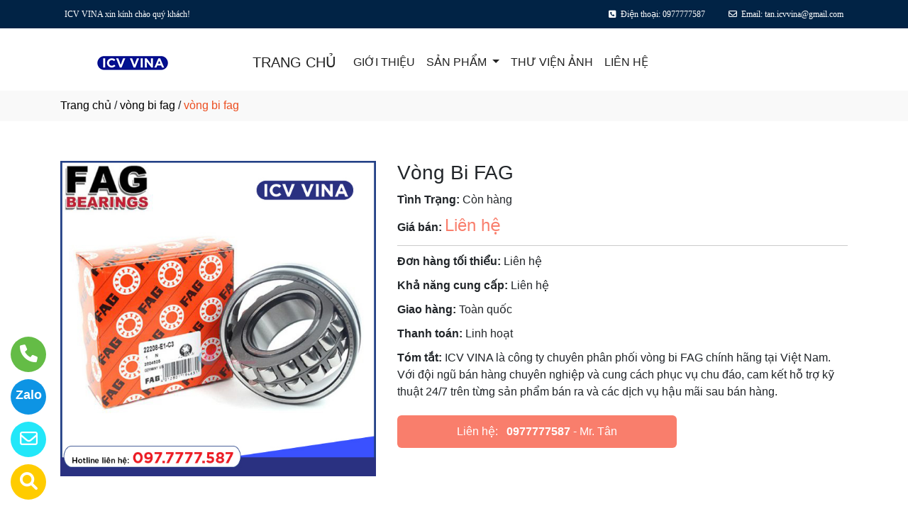

--- FILE ---
content_type: text/html
request_url: http://icvvina.com/sanpham/42595/vong-bi-fag.html
body_size: 50438
content:

<!DOCTYPE html>
<html lang="en">

<head>
  <meta charset="utf-8">
  <meta name="viewport" content="width=device-width, initial-scale=1">
  <title>Công ty vòng bi fag ở tại Lạng Giang, Bắc Giang</title>
  <meta name="description" content="công ty tnhh icv vina là nhà cung cấp vòng bi fag ở tại Lạng Giang, Bắc Giang. Hãy gọi  để được tư vấn chi tiết về vòng bi fag của chúng tôi." />
  <meta name="keywords" content="vòng bi fag, Công ty vòng bi fag, Công ty vòng bi fag ở tại Lạng Giang, Bắc Giang" />
  <meta name="robots" content="index, follow">
  <link href="http://icvvina.com/favico/1671/favico.png" rel="icon" type="image/x-icon">
  <link href="http://icvvina.com/css/phonering_gotop.css" type="text/css" rel="stylesheet">
  <link href="http://icvvina.com/css/sanpham1.css" type="text/css" rel="stylesheet">
  <link rel="stylesheet" href="https://maxcdn.bootstrapcdn.com/bootstrap/4.5.2/css/bootstrap.min.css">
  <script src="https://ajax.googleapis.com/ajax/libs/jquery/3.5.1/jquery.min.js"></script>
  <script src="https://cdnjs.cloudflare.com/ajax/libs/popper.js/1.16.0/umd/popper.min.js"></script>
  <script src="https://maxcdn.bootstrapcdn.com/bootstrap/4.5.2/js/bootstrap.min.js"></script>
  <link href="http://icvvina.com/fontawesome6.1.2/css/all.min.css" rel="stylesheet"/>
  
</head>
<body>
<button onClick="topFunction()" id="myBtn" title=""><img style="width:60%" src="http://icvvina.com/images/go_top_icon.png"></button>
<script>
var mybutton = document.getElementById("myBtn");
window.onscroll = function() {scrollFunction()};

function scrollFunction() {
  if (document.body.scrollTop > 20 || document.documentElement.scrollTop > 20) {
    mybutton.style.display = "block";
  } else {
    mybutton.style.display = "none";
  }
}
function topFunction() {
  document.body.scrollTop = 0;
  document.documentElement.scrollTop = 0;
}
</script> 
<style>#contact_truottrai a{position: fixed; left:0px; transition:0.3s; padding:15px; width:55px; text-decoration: none; font-size:25px; z-index:2}</style>
<style>#contact_truotphai a{position: fixed; right:35px; transition:0.3s; padding:15px; width:55px; text-decoration: none; font-size:25px; z-index:2}</style>
<div id="contact_truottrai">


 <a target="_blank" href="https://trangvangvietnam.com/listings/1187936406/cong-ty-tnhh-icv-vina.html" style="bottom:0px" title="Hãy xem chúng tôi trên Trang Vàng Việt Nam">
  	<div style="height:50px; width:50px; border-radius:50%; background:#FFCC00;">
    	<p style="color:#FFFFFF; text-align:center; padding-top:6px"><i class="fa fa-solid fa-magnifying-glass"></i></p>
    </div>
  </a>


 <a target="_blank" href="mailto:tan.icvvina@gmail.com" style="bottom:60px" title="Hãy gửi Email cho chúng tôi">
  	<div style="height:50px; width:50px; border-radius:50%; background:#22e7f9;">
    	<p style="color:#FFFFFF; text-align:center; padding-top:6px"><i class="fa fa-regular fa-envelope"></i></p>
    </div>
  </a>


 <a target="_blank" href="https://zalo.me/0977777587" style="bottom:120px" title="Hãy kết nối Zalo với chúng tôi">
  	<div style="height:50px; width:50px; border-radius:50%; background:#0d94e4;">
    	<p style="color:#FFFFFF; text-align:center; padding-top:9px; font-size:18px; font-weight:600">Zalo</p>
    </div>
  </a>


 <a target="_blank" href="tel:0977777587" style="bottom:180px" title="Hãy gọi ngay cho chúng tôi">
  	<div style="height:50px; width:50px; border-radius:50%; background:#64bc46;">
    	<p style="color:#FFFFFF; text-align:center; padding-top:6px"><i class="fa fa-solid fa-phone"></i></p>
    </div>
  </a>

</div>
 
<style>
.top_contact{width:100%; margin:auto; display:block; position:-webkit-sticky; position:sticky; top:0; z-index:1}
@media screen and (max-width: 700px) {
.top_contact{width:100%; margin:auto; display:none}}
</style>
<DIV class="top_contact">
<DIV style="height:40px; background:#012345">
	<DIV class="container">

    	<DIV class="row" style="margin:0px; padding:0px">         
        
        	<div class="col-sm-4" style="padding:0px"> 
            	<p style="color:#ffffff; padding-top:11px; text-align:left; font-size:12px; font-family:Verdana">
				<span style="padding-left:6px">ICV VINA xin kính chào quý khách!</span>
                </p>
            </div>
            <div class="col-sm-8" style="padding:0px"> 
            	<p style="color:#ffffff; padding-top:11px; text-align: right; font-size:12px; font-family:Verdana">
				<i class="fa fa-light fa-square-phone"></i><span style="padding-left:6px">Điện thoại: 0977777587</span>
                <span style="padding-left:30px"><i class="fa fa-regular fa-envelope"></i></span><span style="padding-left:6px; padding-right:6px">Email: tan.icvvina@gmail.com</span>
                </p>
            </div>
        
        </DIV>
    </DIV>
</DIV>
</DIV>

    <div style="height: auto; margin:auto">
    	
            <!--default style--->
			
            	<div style="width:100%; min-height:88px; background:#ffffff; margin:auto">
                	<div class="container">
                       			<style>
							   .logo_menu{width:23%; height:auto; float:left}
							   @media screen and (max-width: 900px) {
							   .logo_menu{width:100%; height:auto; text-align: center}
							   }
							   </style>
                   	<div style="width:100%; height:auto">
                    <div class="logo_menu">
                        <div class="logo">
                        
                        <a href="http://icvvina.com"><img style="padding-top:20px; max-width:250px" src="http://icvvina.com/logo/1671/logocuoicung.png" alt="Công Ty TNHH ICV Vina" /></a>
                        
                        </div>
                    </div>
                    <div style="width:100%; height:auto">
                        <div style="padding-top:20px">
                             
							<nav class="navbar navbar-expand-sm navbar-light        "  style="border-radius: 18px 18px 18px 18px">
							  
								<a style="color:#222222" class="navbar-brand" href="http://icvvina.com">TRANG CHỦ</a>
							  
							  <button class="navbar-toggler" type="button" data-toggle="collapse" data-target="#collapsibleNavbar">
								<span class="navbar-toggler-icon" ></span>
							  </button>
							  <div class="collapse navbar-collapse" id="collapsibleNavbar">
								<ul class="navbar-nav">
								  
								  <li class="nav-item">
									<a style="color:#222222" class="nav-link" href="http://icvvina.com/gioithieu">GIỚI THIỆU</a>
								  </li>
								  
                                              <li class="nav-item dropdown">
                                              <a style="color:#222222" class="nav-link dropdown-toggle" href="#" id="navbardrop" data-toggle="dropdown">
                                               SẢN PHẨM
                                              </a>
                                              <div class="dropdown-menu">
                                                                
                                                                                <a class="dropdown-item" href="http://icvvina.com/nhomnganh/374/vong-bi.html" style="text-transform:uppercase; font-weight:600; padding-bottom:6px; padding-top:6px">VÒNG BI</a>
                                                                                
                                                                                <a style="padding-top:3px; padding-bottom:3px" class="dropdown-item" href="http://icvvina.com/nganh/13638/vong-bi-fag.html"><i class="fa fa-solid fa-arrow-right-long"></i> VÒNG BI FAG</a>
                                                                                
                                                                                <a style="padding-top:3px; padding-bottom:3px" class="dropdown-item" href="http://icvvina.com/nganh/13639/vong-bi-koyo.html"><i class="fa fa-solid fa-arrow-right-long"></i> VÒNG BI KOYO</a>
                                                                                
                                                                                <a style="padding-top:3px; padding-bottom:3px" class="dropdown-item" href="http://icvvina.com/nganh/13640/vong-bi-nachi.html"><i class="fa fa-solid fa-arrow-right-long"></i> VÒNG BI NACHI</a>
                                                                                
                                                                                <a style="padding-top:3px; padding-bottom:3px" class="dropdown-item" href="http://icvvina.com/nganh/13682/vong-bi-nsk.html"><i class="fa fa-solid fa-arrow-right-long"></i> VÒNG BI NSK</a>
                                                                                
                                                                                <a style="padding-top:3px; padding-bottom:3px" class="dropdown-item" href="http://icvvina.com/nganh/13683/vong-bi-ntn.html"><i class="fa fa-solid fa-arrow-right-long"></i> VÒNG BI NTN</a>
                                                                                
                                                                                <a style="padding-top:3px; padding-bottom:3px" class="dropdown-item" href="http://icvvina.com/nganh/13684/vong-bi-skf.html"><i class="fa fa-solid fa-arrow-right-long"></i> VÒNG BI SKF</a>
                                                                                
                                                                                <a style="padding-top:3px; padding-bottom:3px" class="dropdown-item" href="http://icvvina.com/nganh/13685/vong-bi-timken.html"><i class="fa fa-solid fa-arrow-right-long"></i> VÒNG BI TIMKEN</a>
                                                                                
                                                                                <a style="padding-top:3px; padding-bottom:3px" class="dropdown-item" href="http://icvvina.com/nganh/28997/vong-bi-truc-chinh-may-cnc.html"><i class="fa fa-solid fa-arrow-right-long"></i> VÒNG BI TRỤC CHÍNH MÁY CNC</a>
                                                                                
                                                                                <a style="padding-top:3px; padding-bottom:3px" class="dropdown-item" href="http://icvvina.com/nganh/28998/vong-bi-may-nghien-da.html"><i class="fa fa-solid fa-arrow-right-long"></i> VÒNG BI MÁY NGHIỀN ĐÁ</a>
                                                                                
                                                                                <a class="dropdown-item" href="http://icvvina.com/nhomnganh/375/gối-do.html" style="text-transform:uppercase; font-weight:600; padding-bottom:6px; padding-top:6px">GỐI ĐỠ</a>
                                                                                
                                                                                <a style="padding-top:3px; padding-bottom:3px" class="dropdown-item" href="http://icvvina.com/nganh/13686/gối-do-2-nua.html"><i class="fa fa-solid fa-arrow-right-long"></i> GỐI ĐỠ 2 NỬA</a>
                                                                                
                                                                                <a style="padding-top:3px; padding-bottom:3px" class="dropdown-item" href="http://icvvina.com/nganh/13687/gối-do-asahi.html"><i class="fa fa-solid fa-arrow-right-long"></i> GỐI ĐỠ ASAHI</a>
                                                                                
                                                                                <a style="padding-top:3px; padding-bottom:3px" class="dropdown-item" href="http://icvvina.com/nganh/13688/gối-do-nsk.html"><i class="fa fa-solid fa-arrow-right-long"></i> GỐI ĐỠ NSK</a>
                                                                                
                                                                                <a style="padding-top:3px; padding-bottom:3px" class="dropdown-item" href="http://icvvina.com/nganh/13689/gối-do-skf.html"><i class="fa fa-solid fa-arrow-right-long"></i> GỐI ĐỠ SKF</a>
                                                                                  
                                             </div>
                                             </li>
                                              <!--else thietlapchung-->  
							     
								  <li class="nav-item">
									<a style="color:#222222" class="nav-link" href="http://icvvina.com/thuvienanh">THƯ VIỆN ẢNH</a>
								 </li>
								 
								 <li class="nav-item">
									<a style="color:#222222" class="nav-link" href="http://icvvina.com/lienhe">LIÊN HỆ</a>
								 </li> 
								 
								  <!-- Dropdown -->
								</ul>
							  </div>  
							</nav>
							
                        </div>
                    </div>    
                </div>
    				</div>
                </div>
            
    </div>
	
<div style="min-height:43px; background:#f9f9f9; clear:both">
<div class="container"><p style="padding-top:9px"><a style="color:#000000; font-weight:500" href="http://icvvina.com">Trang chủ</a> / <a style="color:#000000; font-weight:500" href="http://icvvina.com/nganh/13638/vong-bi-fag.html">vòng bi fag</a> / <span style="color:#ec4f21; text-transform: lowercase">Vòng Bi FAG</span></p></div>
</div>
<div style="height:auto; clear:both">
	<div class="container">
    		<p style="height:26px; clear:both"></p>
                            <div style="height:auto">
                                   					<!-- The Modal -->
                                                    <div id="myModal" class="modal">
                                                      <span class="close">&times;</span>
                                                      <img class="modal-content" id="img01">
                                                      <div id="caption-img"></div>
                                                    </div>
                                <div style="height: auto; margin-top:30px; margin-bottom:30px">
                                	<div class="row">
                                    	 <div class="col-sm-5" style="margin-bottom:18px">
                                         	
                                                <img id="myImg_sanpham" style="width:100%" src="http://icvvina.com/sanpham_images/1671/vong-bi-fag (2).jpg" alt="Vòng Bi FAG />
                                                 		<script>
                                                            var modal = document.getElementById("myModal");
                                                            var img = document.getElementById("myImg_sanpham");
                                                            var modalImg = document.getElementById("img01");
                                                            var captionText = document.getElementById("caption-img");
                                                            img.onclick = function(){
                                                              modal.style.display = "block";
                                                              modalImg.src = this.src;
                                                              captionText.innerHTML = this.alt;
                                                            }
                                                            var span = document.getElementsByClassName("close")[0];
                                                            span.onclick = function() { 
                                                              modal.style.display = "none";
                                                            }
                                                        </script>
                                                
                                         </div>
                                    	 <div class="col-sm-7">
                                         	<div style="height: auto">
                                            	<div style="height:auto; border-bottom-color:#CCCCCC; border-bottom-style:solid; border-bottom-width:1px">
                                                    <h1 style="font-size:28px">Vòng Bi FAG</h1>
                                                    
                                                    <p style="margin-top:10px; margin-bottom:3px"><strong>Tình Trạng:</strong> Còn hàng</p>
                                                    
                                                    <p style=" margin-top:6px; margin-bottom:10px"><strong>Giá bán: </strong><span style="color:#f97e6c; font-size:24px;">
													Liên hệ</span></p>
                                                    
                                                </div>
                                                <div style="height:auto">
                                                   
                                                   <p style="margin-top:10px; margin-bottom:3px"><strong>Đơn hàng tối thiểu: </strong>Liên hệ</p>
                                                   
                                                   <p style="margin-top:10px; margin-bottom:3px"><strong>Khả năng cung cấp: </strong>Liên hệ</p>
                                                   
                                                   <p style="margin-top:10px; margin-bottom:3px"><strong>Giao hàng: </strong>Toàn quốc</p>
                                                   
                                                   <p style="margin-top:10px; margin-bottom:3px"><strong>Thanh toán: </strong>Linh hoạt</p>
                                                   
                                                   <p style="margin-top:10px; margin-bottom:3px"><strong>Tóm tắt: </strong>ICV VINA là công ty chuyên phân phối vòng bi FAG chính hãng tại Việt Nam. Với đội ngũ bán hàng chuyên nghiệp và cung cách phục vụ chu đáo, cam kết hỗ trợ kỹ thuật 24/7 trên từng sản phẩm bán ra và các dịch vụ hậu mãi sau bán hàng.</p>
                                                   
                                                </div>
                                                <style>  
													.goilienhe {height:auto; width:62%; border-radius:6px; margin-top:21px;}
													@media screen and (max-width: 700px) {
													.goilienhe {height:auto; width:100%; border-radius:6px; margin-top:21px;}}
												</style>
                                            	<div class="goilienhe" style="background:#f97e6c">
                                                    
                                                    <p style="margin:0px; color:#FFFFFF; text-align:center; padding-top:11px; padding-bottom:11px; padding-left:3px; padding-right:3px">Liên hệ:<span style="font-weight:600; padding-left:12px"><a style="color:#FFFFFF" href="tel:0977777587">0977777587</a></span> - Mr. Tân</p>
                                                    
                                                </div>
                                            </div>
                                         </div>
                                    </div>
                                    <p style="height:25px; clear:both"></p>
                                    
                                    <div class="row">
                                    	 <div class="col-sm-9">
                                         	<div style="height:45px; border-bottom-color:#DDD; border-bottom-style:solid; border-bottom-width:1px; background:#f9f9f9">
                                                <p style="font-weight:600; color:#3399FF; padding-top:10px; padding-left:10px; text-transform:uppercase">CHI TIẾT SẢN PHẨM</p>
                                            </div>
                                       <style>
									   .noidungsanpham{height: auto; margin-top:18px; text-align:justify}
									   .noidungsanpham img{width:100%}
								       </style>
                                         	<div class="noidungsanpham">
                                            <p style="text-align:center"><span style="color:#c0392b"><strong><span style="font-size:20px"><span style="font-family:Arial,Helvetica,sans-serif">V&Ograve;NG BI FAG</span></span></strong></span></p>

<p style="text-align:justify"><span style="font-family:Arial,Helvetica,sans-serif"><span style="font-size:16px">V&ograve;ng bi FAG l&agrave; thương hiệu v&ograve;ng bi h&agrave;ng đầu thế giới do tập đo&agrave;n v&ograve;ng bi Schaeffler sản xuất. Tập đo&agrave;n Schaeffler nổi tiếng với c&aacute;c thương hiệu INA, LUK v&agrave; FAG l&agrave; ng&agrave;nh cung cấp thiết bị oto v&agrave; c&ocirc;ng nghiệp h&agrave;ng đầu thế giới. V&ograve;ng bi của h&atilde;ng Schaeffler lu&ocirc;n dựa tr&ecirc;n chất lượng v&agrave; khả năng s&aacute;ng tạo mạnh mẽ.</span></span></p>

<p style="text-align:justify"><span style="font-family:Arial,Helvetica,sans-serif"><span style="font-size:16px"><strong>Giới thiệu sơ lược về Tập đo&agrave;n Schaeffler:</strong></span></span></p>

<p style="text-align:justify"><span style="font-family:Arial,Helvetica,sans-serif"><span style="font-size:16px">Schaeffler l&agrave; một tập đo&agrave;n c&ocirc;ng nghiệp của Đức được th&agrave;nh lập năm 1883, từ đ&oacute; Schaeffler đ&atilde; kh&ocirc;ng ngừng ph&aacute;t triển v&agrave; lớn mạnh. Theo b&aacute;o c&aacute;o thường ni&ecirc;n năm 2015 Tập đo&agrave;n đ&atilde; đạt doanh thu khoảng 13,2 tỷ Euro với hơn 85.000 nh&acirc;n vi&ecirc;n tr&ecirc;n to&aacute;n thế giới, Schaeffler hiện l&agrave; một trong những c&ocirc;ng ty sở hữu của gia đ&igrave;nh lớn nhất Ch&acirc;u &Acirc;u. Tập đo&agrave;n n&agrave;y sở hữu một mạng lưới to&agrave;n cầu bao gồm c&aacute;c nh&agrave; m&aacute;y sản xuất, viện nghi&ecirc;n cứu v&agrave; ph&aacute;t triển, c&aacute;c c&ocirc;ng ty kinh doanh v&agrave; c&aacute;c trung t&acirc;m đ&agrave;o tạo ở hơn 170 địa điểm tr&ecirc;n 50 quốc gia.</span></span></p>

<p style="text-align:justify"><span style="font-family:Arial,Helvetica,sans-serif"><span style="font-size:16px">Với ba thương hiệu mạnh l&agrave; INA, LUK V&Agrave; FAG, tập đo&agrave;n Schaeffler hoạt động với ba bộ phận ch&iacute;nh: &Ocirc;t&ocirc;, c&ocirc;ng nghiệp v&agrave; h&agrave;ng kh&ocirc;ng. Schaeffler ph&aacute;t triển v&agrave; sản xuất c&aacute;c ổ lăn, v&ograve;ng bi tang trống, ổ trượt v&agrave; c&aacute;c sản phẩm tịnh tiến chất lượng cao dưới thương hiệu v&ograve;ng bi FAG v&agrave; v&ograve;ng bi INA.</span></span></p>

<p style="text-align:justify"><span style="font-family:Arial,Helvetica,sans-serif"><span style="font-size:16px"><strong>V&ograve;ng bi FAG</strong></span></span></p>

<p style="text-align:justify"><span style="font-family:Arial,Helvetica,sans-serif"><span style="font-size:16px">V&ograve;ng bi FAG được xem l&agrave; v&ograve;ng bi đầu ti&ecirc;n v&agrave; nổi tiếng nhất của Tập đo&agrave;n Schaeffler. Thương hiệu v&ograve;ng bi n&agrave;y chuy&ecirc;n ph&aacute;t triển v&agrave; sản xuất c&aacute;c loại v&ograve;ng bi đặc biệt cho c&aacute;c ứng dụng h&agrave;ng kh&ocirc;ng v&agrave; vũ trụ. Hầu hết c&aacute;c loại m&aacute;y bay trở kh&aacute;ch hiện nay đều sử dụng c&ocirc;ng nghệ v&ograve;ng bi của FAG.</span></span></p>

<p style="text-align:justify"><span style="font-family:Arial,Helvetica,sans-serif"><span style="font-size:16px">Hiện nay FAG đ&atilde; trở th&agrave;nh đối t&aacute;c ph&aacute;t triển v&agrave; l&agrave; nh&agrave; cung cấp của c&aacute;c h&atilde;ng sản xuất m&aacute;y bay trực thăng đầu thế giới. Đồng thời v&ograve;ng bi FAG c&ograve;n được ứng dụng hầu hết trong c&aacute;c ng&agrave;nh chế tạo m&aacute;y, cũng như trong lĩnh vực bảo tr&igrave;, thay thế ở c&aacute;c nh&agrave; m&aacute;y sắt th&eacute;p, xi măng, thức ăn gia s&uacute;c, bao b&igrave;, giấy.</span></span></p>

<p style="text-align:center"><img src="http://icvvina.trangvangweb.vn/sanpham_images/1671/vong-bi-fag%20(1).jpg" style="height:60%; width:60%" /></p>

                                            </div>
                                         </div>
                                         <style>  
										.cothebanquantam{width:100%%; display:block}
										@media screen and (max-width: 700px){
										.cothebanquantam{display:none}}
										</style>
                                         <div class="col-sm-3">
                                         	<div class="cothebanquantam">
                                                <p style="font-weight:600; margin-bottom:6px; color:#3399FF">CÓ THỂ BẠN QUAN TÂM</p>
                                                <div style="height: auto; border:#DDD; border-style:solid; border-width:1px; border-bottom:none">
                                            	
                                                            <div style="height: auto; border-bottom:#DDD; border-bottom-style:solid; border-bottom-width:1px">
                                                                <div style="height:auto; padding:5px">
                                                                    <div style="width:30%; height:auto; float:left; padding-top:8px; padding-bottom:12px">
                                                                        
                                                                         <a href="http://icvvina.com/sanpham/42598/vong-bi-koyo.html"><img style="width:100%" src="http://icvvina.com/sanpham_images/1671/vong-bi- koyo (4).jpg" alt="Vòng Bi Koyo" /></a>
                                                                        
                                                                    </div>
                                                                    <div style="width:70%; float:left; padding-top:8px; padding-bottom:12px">
                                                                        <p style="margin:0px; padding-left:6px">
                                                                        <a style="color:#111" href="http://icvvina.com/sanpham/42598/vong-bi-koyo.html">Vòng Bi Koyo</a></p>
                                                                        <p style="margin:0px; padding-left:6px; color:#999">Liên hệ</p>
                                                                    </div>
                                                                </div>
                                                                <p style="clear:both; margin:0px"></p>
                                                            </div>
                                                       
                                                            <div style="height: auto; border-bottom:#DDD; border-bottom-style:solid; border-bottom-width:1px">
                                                                <div style="height:auto; padding:5px">
                                                                    <div style="width:30%; height:auto; float:left; padding-top:8px; padding-bottom:12px">
                                                                        
                                                                         <a href="http://icvvina.com/sanpham/42602/vong-bi-nachi.html"><img style="width:100%" src="http://icvvina.com/sanpham_images/1671/vong-bi-nachi (1).jpg" alt="Vòng Bi Nachi" /></a>
                                                                        
                                                                    </div>
                                                                    <div style="width:70%; float:left; padding-top:8px; padding-bottom:12px">
                                                                        <p style="margin:0px; padding-left:6px">
                                                                        <a style="color:#111" href="http://icvvina.com/sanpham/42602/vong-bi-nachi.html">Vòng Bi Nachi</a></p>
                                                                        <p style="margin:0px; padding-left:6px; color:#999">Liên hệ</p>
                                                                    </div>
                                                                </div>
                                                                <p style="clear:both; margin:0px"></p>
                                                            </div>
                                                       
                                                            <div style="height: auto; border-bottom:#DDD; border-bottom-style:solid; border-bottom-width:1px">
                                                                <div style="height:auto; padding:5px">
                                                                    <div style="width:30%; height:auto; float:left; padding-top:8px; padding-bottom:12px">
                                                                        
                                                                         <a href="http://icvvina.com/sanpham/42934/vong-bi-ntn.html"><img style="width:100%" src="http://icvvina.com/sanpham_images/1671/vong-bi-ntn-51205.jpg" alt="Vòng Bi NTN" /></a>
                                                                        
                                                                    </div>
                                                                    <div style="width:70%; float:left; padding-top:8px; padding-bottom:12px">
                                                                        <p style="margin:0px; padding-left:6px">
                                                                        <a style="color:#111" href="http://icvvina.com/sanpham/42934/vong-bi-ntn.html">Vòng Bi NTN</a></p>
                                                                        <p style="margin:0px; padding-left:6px; color:#999">Liên hệ</p>
                                                                    </div>
                                                                </div>
                                                                <p style="clear:both; margin:0px"></p>
                                                            </div>
                                                       
                                                            <div style="height: auto; border-bottom:#DDD; border-bottom-style:solid; border-bottom-width:1px">
                                                                <div style="height:auto; padding:5px">
                                                                    <div style="width:30%; height:auto; float:left; padding-top:8px; padding-bottom:12px">
                                                                        
                                                                         <a href="http://icvvina.com/sanpham/42938/vong-bi-nsk.html"><img style="width:100%" src="http://icvvina.com/sanpham_images/1671/vong-binsk (4).jpg" alt="Vòng Bi NSK" /></a>
                                                                        
                                                                    </div>
                                                                    <div style="width:70%; float:left; padding-top:8px; padding-bottom:12px">
                                                                        <p style="margin:0px; padding-left:6px">
                                                                        <a style="color:#111" href="http://icvvina.com/sanpham/42938/vong-bi-nsk.html">Vòng Bi NSK</a></p>
                                                                        <p style="margin:0px; padding-left:6px; color:#999">Liên hệ</p>
                                                                    </div>
                                                                </div>
                                                                <p style="clear:both; margin:0px"></p>
                                                            </div>
                                                       
                                                       <!------------>
                                                                  
                                  			</div>
                                         </div>
                                         </div>
                                    </div>   
                                    
                            	</div>
                            </div>
    </div>               
</div>
<DIV style="background:#f2f2f2   ">
						<div class="container">
                        		<p style="height:10px; clear:both"></p>
                                <div style="height:45px; border-bottom-color:#DDD; border-bottom-style:solid; border-bottom-width:1px; background:#f9f9f9; margin-bottom:38px; border-radius: 5px 5px 5px 5px">
                                   <p style="font-weight:600; color:#333; padding-top:10px; padding-left:10px; text-transform:uppercase">SẢN PHẨM CÙNG LOẠI</p>
                                </div>
                                <div class="row">  
                                	<style>  
									.divsanpham{width:25%; padding-left:15px; padding-right:15px}
									@media screen and (max-width: 700px){
									.divsanpham{width:50%; padding-left:15px; padding-right:15px}}
									</style>
									
                                        <div class="divsanpham"> 
                                            <div style=" width:100%; height:auto; padding-bottom:50px;">
                                                <div style="width:100%; height:auto">
                                                
                                                    <a href="http://icvvina.com/sanpham/42594/vong-bi-fag.html"><img style="width:100%" src="http://icvvina.com/sanpham_images/1671/vong-bi-fag (1).jpg" alt="Vòng Bi FAG"  /></a>
                                                
                                                </div>
                                                <div style="width:100%; height:auto">
                                                    <p style="font-weight:600; text-align:center; margin:0px; padding-top:23px; padding-bottom:6px"><a style="color:#111111   " href="http://icvvina.com/sanpham/42594/vong-bi-fag.html">Vòng Bi FAG</a></p>
                                                    
                                                    <p style="text-align:center; color:#111111   ; margin:0px">Liên hệ <span style="color:#666666   ; text-decoration:line-through"></span>  <span style="color:#666666   ; font-size:12px">/ Giá</span></p>
                                                    
                                                    <p style="text-align:center; color:#111111   ; margin:0px; ">Liên hệ <span style="color:#666666   ; font-size:12px"> (đơn tối thiểu)</span></p>
                                                    
                                                </div>
                                            </div>
                                        </div>
                                    
                                        <div class="divsanpham"> 
                                            <div style=" width:100%; height:auto; padding-bottom:50px;">
                                                <div style="width:100%; height:auto">
                                                
                                                    <a href="http://icvvina.com/sanpham/42595/vong-bi-fag.html"><img style="width:100%" src="http://icvvina.com/sanpham_images/1671/vong-bi-fag (2).jpg" alt="Vòng Bi FAG"  /></a>
                                                
                                                </div>
                                                <div style="width:100%; height:auto">
                                                    <p style="font-weight:600; text-align:center; margin:0px; padding-top:23px; padding-bottom:6px"><a style="color:#111111   " href="http://icvvina.com/sanpham/42595/vong-bi-fag.html">Vòng Bi FAG</a></p>
                                                    
                                                    <p style="text-align:center; color:#111111   ; margin:0px">Liên hệ <span style="color:#666666   ; text-decoration:line-through"></span>  <span style="color:#666666   ; font-size:12px">/ Giá</span></p>
                                                    
                                                    <p style="text-align:center; color:#111111   ; margin:0px; ">Liên hệ <span style="color:#666666   ; font-size:12px"> (đơn tối thiểu)</span></p>
                                                    
                                                </div>
                                            </div>
                                        </div>
                                    
                                        <div class="divsanpham"> 
                                            <div style=" width:100%; height:auto; padding-bottom:50px;">
                                                <div style="width:100%; height:auto">
                                                
                                                    <a href="http://icvvina.com/sanpham/42596/vong-bi-fag.html"><img style="width:100%" src="http://icvvina.com/sanpham_images/1671/vong-bi-fag (4).jpg" alt="Vòng Bi FAG"  /></a>
                                                
                                                </div>
                                                <div style="width:100%; height:auto">
                                                    <p style="font-weight:600; text-align:center; margin:0px; padding-top:23px; padding-bottom:6px"><a style="color:#111111   " href="http://icvvina.com/sanpham/42596/vong-bi-fag.html">Vòng Bi FAG</a></p>
                                                    
                                                    <p style="text-align:center; color:#111111   ; margin:0px">Liên hệ <span style="color:#666666   ; text-decoration:line-through"></span>  <span style="color:#666666   ; font-size:12px">/ Giá</span></p>
                                                    
                                                    <p style="text-align:center; color:#111111   ; margin:0px; ">Liên hệ <span style="color:#666666   ; font-size:12px"> (đơn tối thiểu)</span></p>
                                                    
                                                </div>
                                            </div>
                                        </div>
                                    
                                        <div class="divsanpham"> 
                                            <div style=" width:100%; height:auto; padding-bottom:50px;">
                                                <div style="width:100%; height:auto">
                                                
                                                    <a href="http://icvvina.com/sanpham/42597/vong-bi-fag.html"><img style="width:100%" src="http://icvvina.com/sanpham_images/1671/vong-bi-fag (5).jpg" alt="Vòng Bi FAG"  /></a>
                                                
                                                </div>
                                                <div style="width:100%; height:auto">
                                                    <p style="font-weight:600; text-align:center; margin:0px; padding-top:23px; padding-bottom:6px"><a style="color:#111111   " href="http://icvvina.com/sanpham/42597/vong-bi-fag.html">Vòng Bi FAG</a></p>
                                                    
                                                    <p style="text-align:center; color:#111111   ; margin:0px">Liên hệ <span style="color:#666666   ; text-decoration:line-through"></span>  <span style="color:#666666   ; font-size:12px">/ Giá</span></p>
                                                    
                                                    <p style="text-align:center; color:#111111   ; margin:0px; ">Liên hệ <span style="color:#666666   ; font-size:12px"> (đơn tối thiểu)</span></p>
                                                    
                                                </div>
                                            </div>
                                        </div>
                                    
                                </div>
                     </div>
</DIV>
<DIV style="background:#DEDEDE">
		<style>
			.div_chantrang_description{height:auto; padding-right:50px; padding-top:20px}
			@media screen and (max-width:991px) {
			.div_chantrang_description{height:auto; padding-right:0px; padding-top:20px}
			}
		</style>	
    <div class="container" style="padding-top:50px; padding-bottom:50px">
    	<div class="row">
        	 <div class="col-sm-5">
             	<div style="height: auto; width:100%">
                        <div style="height:auto">
                        
                        <a href="http://icvvina.com"><img style="max-width:250px;"src="http://icvvina.com/logo/1671/logocuoicung.png" alt="Công Ty TNHH ICV Vina" /></a>
                       	
                        </div>
                        <div class="div_chantrang_description" style="color:#222222">
                        	<p><span style="font-size:16px"><span style="font-family:Arial,Helvetica,sans-serif">C&ocircng Ty TNHH ICV VINA l&agrave đơn vị hoạt động trong lĩnh vực ph&acircn phối v&ograveng bi, bạc đạn c&ocircng nghiệp uy t&iacuten tại Việt Nam với c&aacutec sản phẩm đa dạng về thương hiệu v&agrave quy c&aacutech như: V&ograveng bi FAG, v&ograveng bi KOYO, v&ograveng bi NSK,... v&agrave gối đỡ v&ograveng bi c&aacutec loại.</span></span></p>

<p><iframe height="200" src="https://www.google.com/maps/embed?pb=!1m14!1m8!1m3!1d14863.656523535601!2d106.2585471!3d21.353882!3m2!1i1024!2i768!4f13.1!3m3!1m2!1s0x31356927d6a1c149%3A0x9f46201a0e9e73c1!2sC%C3%B4ng%20ty%20TNHH%20ICV%20Vina!5e0!3m2!1svi!2s!4v1681284032818!5m2!1svi!2s" style="border:0" width="100%"></iframe></p>

                        </div>
                        
                </div>
             </div>
             <div class="col-sm-3">
             	<div style="height: auto; width:100%; color:#222222">
                	<p style="color:#111111; font-weight:500; font-size:21px">VỀ CHÚNG TÔI</p>
                    <style>
                    .dropbtn {padding:16px; padding-top:10px; background:none; padding-left:0px; font-size:16px; border:none;}
                    .dropup {position: relative;display: inline-block;}
                    .dropup-content {display:none; position:absolute; bottom:50px; background-color:#f1f1f1; min-width:300px; box-shadow:0px 8px 16px 0px rgba(0,0,0,0.2);z-index: 1;}
                    .dropup-content a {color:black; padding:12px 16px; text-decoration:none; display:block;}
                    .dropup-content a:hover {background-color:#ddd}
                    .dropup:hover .dropup-content {display:block;}
                    .dropup:hover .dropbtn {background:none}
                    </style>     
                    <div style="height:auto">
                    		
								  <p><a style="color:#222222; font-weight:500" href="http://icvvina.com">TRANG CHỦ</a></p>
								  
								  <p style="margin-bottom:6px"><a style="color:#222222" href="http://icvvina.com/gioithieu">GIỚI THIỆU</a></p>
								   
                                   <div class="dropup">
                                      <button class="dropbtn" style="color:#222222">SẢN PHẨM</button>
                                      <div class="dropup-content">
										
                                        <a style="text-transform:uppercase"  href="http://icvvina.com/nganh/13782/san-pham-noi-bat.html">SẢN PHẨM NỔI BẬT</a>
                                        
                                        <a style="text-transform:uppercase"  href="http://icvvina.com/nganh/13638/vong-bi-fag.html">VÒNG BI FAG</a>
                                        
                                        <a style="text-transform:uppercase"  href="http://icvvina.com/nganh/13639/vong-bi-koyo.html">VÒNG BI KOYO</a>
                                        
                                        <a style="text-transform:uppercase"  href="http://icvvina.com/nganh/13640/vong-bi-nachi.html">VÒNG BI NACHI</a>
                                        
                                        <a style="text-transform:uppercase"  href="http://icvvina.com/nganh/13682/vong-bi-nsk.html">VÒNG BI NSK</a>
                                        
                                        <a style="text-transform:uppercase"  href="http://icvvina.com/nganh/28997/vong-bi-truc-chinh-may-cnc.html">VÒNG BI TRỤC CHÍNH MÁY CNC</a>
                                        
                                        <a style="text-transform:uppercase"  href="http://icvvina.com/nganh/28998/vong-bi-may-nghien-da.html">VÒNG BI MÁY NGHIỀN ĐÁ</a>
                                        
                                        <a style="text-transform:uppercase"  href="http://icvvina.com/nganh/13683/vong-bi-ntn.html">VÒNG BI NTN</a>
                                        
                                        <a style="text-transform:uppercase"  href="http://icvvina.com/nganh/13684/vong-bi-skf.html">VÒNG BI SKF</a>
                                        
                                        <a style="text-transform:uppercase"  href="http://icvvina.com/nganh/13685/vong-bi-timken.html">VÒNG BI TIMKEN</a>
                                        
                                        <a style="text-transform:uppercase"  href="http://icvvina.com/nganh/13781/san-pham-noi-bat.html">SẢN PHẨM NỔI BẬT</a>
                                        
                                        <a style="text-transform:uppercase"  href="http://icvvina.com/nganh/13686/gối-do-2-nua.html">GỐI ĐỠ 2 NỬA</a>
                                        
                                        <a style="text-transform:uppercase"  href="http://icvvina.com/nganh/13687/gối-do-asahi.html">GỐI ĐỠ ASAHI</a>
                                        
                                        <a style="text-transform:uppercase"  href="http://icvvina.com/nganh/13688/gối-do-nsk.html">GỐI ĐỠ NSK</a>
                                        
                                        <a style="text-transform:uppercase"  href="http://icvvina.com/nganh/13689/gối-do-skf.html">GỐI ĐỠ SKF</a>
                                          
                                      </div>
                                    </div>
                                  
								  <p><a style="color:#222222" href="http://icvvina.com/thuvienanh">THƯ VIỆN ẢNH</a></p>
								  
								  <p><a style="color:#222222" href="http://icvvina.com/lienhe">LIÊN HỆ</a></p>
								  
                    </div>
                </div>
             </div>
              <div class="col-sm-4">
              	<div style="height: auto; width:100%; color:#222222">
                	<p style="color:#111111; font-weight:500; font-size:21px">THÔNG TIN LIÊN HỆ</p>
                    <p><span style="text-transform:uppercase">Công Ty TNHH ICV Vina</span></p>
                    <p>Địa chỉ: 38A Rùa Vàng Shophouse, Khu đô thị mới phía Tây, Thị trấn Vôi, Huyện Lạng Giang, tỉnh Bắc Giang</p>
                    
                    <p>
					Điện thoại: <a style="color:#222222" href="tel:0977777587">0977777587</a> 
                    </p>
                    
                    <p>Email: <a style="color:#222222" href="mailto:tan.icvvina@gmail.com">tan.icvvina@gmail.com</a></p>
                    
                </div>
             </div>
        </div>
    </div>
</DIV>    <DIV style="background:#ffffff">
    <div class="container" style="padding-top:18px; padding-bottom:18px">
        <p style="text-align: center; line-height:28px; padding:0px; margin:0px; color:">
        <span style="font-weight:500">Công Ty TNHH ICV Vina</span> <br>
        Địa chỉ: 38A Rùa Vàng Shophouse, Khu đô thị mới phía Tây, Thị trấn Vôi, Huyện Lạng Giang, tỉnh Bắc Giang<br>Giấy phép ĐKKD số 2400951003 - Do Sở Kế Hoạch Và Đầu Tư Tỉnh Bắc Giang cấp ngày 12 - 12 - 2022<br>Chịu trách nhiệm nội dung: Quách Thị Loan<br>
        <small>© Bản quyền thuộc về Công Ty TNHH ICV Vina. <span style="font-size:13px"> Designed by <a target="_blank" style="color:; font-weight:500" href="https://trangvangvietnam.com">Trang Vàng Việt Nam</a></span></small>
       </p>
    </div>
</DIV>
<!---ELSE & END IF domainname--->

</body>
</html>
